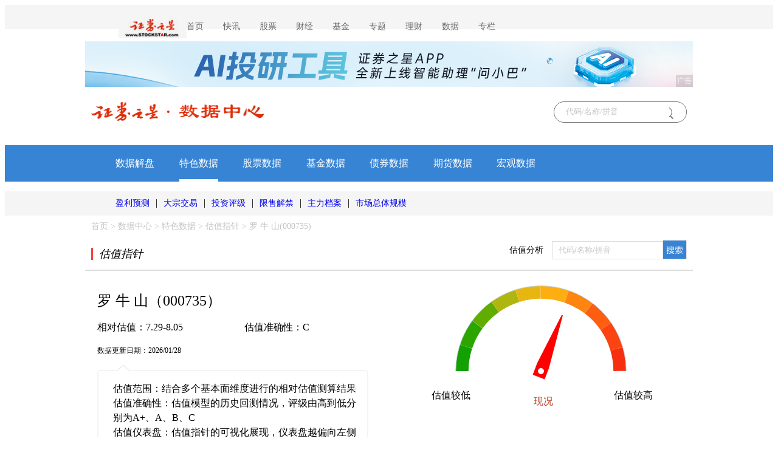

--- FILE ---
content_type: text/html; charset=gb2312
request_url: https://resource.stockstar.com/DataCenter/PrivateData/Assess_value_000735.html
body_size: 7745
content:

<!DOCTYPE html PUBLIC "-//W3C//DTD XHTML 1.0 Transitional//EN" "http://www.w3.org/TR/xhtml1/DTD/xhtml1-transitional.dtd">
<html xmlns="http://www.w3.org/1999/xhtml">
<head>
    <title>罗 牛 山(000735)估值指针-特色数据-证券之星</title>
    <base target="_blank" />
    <meta http-equiv="Content-Type" content="text/html; charset=gb2312" />
    <link href = "//j.ssajax.cn/css/DataCenter/index1.css?v=2.2" rel="stylesheet"/><link href="//j.ssajax.cn/css/DataCenter/base.css" rel="stylesheet"/><script src = "//j.ssajax.cn/js/DataCenter/jquery.min.js" ></script><script src = "//j.ssajax.cn/js/DataCenter/ie6png.js"></script><script src = "//j.ssajax.cn/js/DataCenter/everyfile.js?v=2.8"></script><script src = "//j.ssajax.cn/js/DataCenter/findcode.js" ></script>
    <meta content="千股千评、相对估值、证券之星、平安银行、基本面、估值指针" name="Keywords"/>
    <meta content="证券之星估值指针提供平安银行千股千评、个股相对估值、公司基本面评价。" name="Description"/>
    <script src="//j.ssajax.cn/js/DataCenter/hcharts.js"></script>
    <script src="//j.ssajax.cn/js/DataCenter/hcharts-more.js"></script>
    <base target="_blank" />
    <script>
        var spiderdata = [{"MARKETTYPE":2,"STOCKCODE":"000735","STOCKNAME":"罗 牛 山","BKCODE":"sw2110700","BKNAME":"养殖业","PG_BKCODE":110700,"RPT_YEAR":2024,"RPT_TAG":7,"ENDDATE":"2024-12-31","HCH_IDX":3.315632,"CZX_IDX":2.052467,"CWJK_IDX":1.708264,"JYXL_IDX":2.425323,"YLNL_IDX":1.035513,"AQBJ_IDX":3.335961,"GZBS_IDX":3.257219,"GXL_IDX":1.986301,"WLHBL_IDX":0.3579008,"XDZZL_IDX":3.829828,"HTZ_EVAL":2.0,"HJG_EVAL":2.5,"ZH_EVAL":2.25,"HJG_MIDVAL":7.671414,"HJG_HIGHVAL":8.054985,"HJG_LOWVAL":7.287843,"EVAL_COMMENT":"C","LASTPX":8.03,"MTIME":"2026-01-28T22:06:19+08:00","UpdateTime":"2026/01/28"}]
        var e = [{"MARKETTYPE":2,"STOCKCODE":"000735","STOCKNAME":"罗 牛 山","BKCODE":"sw2110700","BKNAME":"养殖业","PG_BKCODE":110700,"RPT_YEAR":2024,"RPT_TAG":7,"ENDDATE":"2024-12-31","HCH_IDX":3.315632,"CZX_IDX":2.052467,"CWJK_IDX":1.708264,"JYXL_IDX":2.425323,"YLNL_IDX":1.035513,"AQBJ_IDX":3.335961,"GZBS_IDX":3.257219,"GXL_IDX":1.986301,"WLHBL_IDX":0.3579008,"XDZZL_IDX":3.829828,"HTZ_EVAL":2.0,"HJG_EVAL":2.5,"ZH_EVAL":2.25,"HJG_MIDVAL":7.671414,"HJG_HIGHVAL":8.054985,"HJG_LOWVAL":7.287843,"EVAL_COMMENT":"C","LASTPX":8.03,"MTIME":"2026-01-28T22:06:19+08:00","UpdateTime":"2026/01/28"}];
        $(document).ready(function(){if (isIE9()) {
            styleIE9();            
            getcharts(e);
            getIE9Charts(spiderdata);
        }
        else {
            getcharts(e);getIE9UPCharts(spiderdata)
        }})
    </script>
        <style>
        /* 容器样式 */
        .fa-stars {
            display: flex;
            align-items: center;
        }

        /* 基础星形 SVG 样式 */
        .fa-stars .svg-star {
            width: 24px; /* 控制图标尺寸 */
            height: 24px;
            fill: #a7a7a7; /* 默认基础颜色为灰色 */
            flex-shrink: 0; 
        }

        /* 完整金色星形 */
        .fa-stars .svg-star.gold {
            fill: #f5bd3e;
        }

        /* 全灰色星形 */
        .fa-stars .svg-star.gray {
            fill: #a7a7a7;
        }

        /* 半星容器样式 */
        .fa-stars .half-star {
            position: relative;
            width: 18px;
            height: 18px;
        }

        /* 确保半星容器内的 SVG 绝对定位，相互重叠 */
        .fa-stars .half-star .svg-star {
            position: absolute;
            left: 0;
            top: 0;
        }

        /* 覆盖在上面的金色半星：使用 clip-path 精确裁剪 */
        .fa-stars .half-star .svg-star.gold {
            clip-path: inset(0 50% 0 0); /* 从右侧裁剪掉 50% */
            fill: #f5bd3e;
        }
    </style>
</head>
<body>
  
    
<!-- tou bu yang shi -->
<div class="header ">
    <div class="headercontent">
        <div class="headernav ">
            <ul class="ul">
                <li class="a" style="width: 112px;">
                   <a href="https://www.stockstar.com" target="_blank"><img src="https://i.ssimg.cn/images/public/logo_zqzx.jpg" style="width: 112px;position: relative;top: 3px;"></a>
                </li>
                <li class="a"><a href="https://www.stockstar.com/" target="_blank">首页</a></li>
                <li class="c"><a href="https://express.stockstar.com/" target="_blank">快讯</a></li>
                <li class="b"><a href="https://stock.stockstar.com/" target="_blank">股票</a></li>

                <li class="d"><a href="https://finance.stockstar.com/" target="_blank">财经</a></li>
                <li class="e"><a href="https://fund.stockstar.com/" target="_blank">基金</a></li>
                <li class="f"><a href="https://special.stockstar.com/" target="_blank">专题</a></li>

                <li class="h"><a href="https://money.stockstar.com/" target="_blank">理财</a></li>
                <li class="i"><a href="https://resource.stockstar.com/" target="_blank">数据</a></li>
                <li class="g"><a href="https://vip.stockstar.com/" target="_blank">专栏</a></li>
                <li class="k">
                    <a style="margin-right: 0px;">更多</a>
                    <div class="dlilog ">
                        <div class="lianjie">
                            <div class="dlilognav">
                                <div class="ulfirst">
                                    <a href="https://stock.stockstar.com/" style="margin-right:15px;" target="_blank">股票</a>
                                    |
                                    <a href="https://stock.stockstar.com/">主板</a>
                                    <a href="https://stock.stockstar.com/daily/" target="_blank">必读</a>
                                    <a href="https://stock.stockstar.com/report/" target="_blank">研报</a>
                                    <a href="https://stock.stockstar.com/ipo/" target="_blank">新股</a>
                                    <a href="https://stock.stockstar.com/gem/" target="_blank">创业板</a>
                                    <a href="https://stock.stockstar.com/star/" target="_blank">科创板</a>
                                    <a href="https://option.stockstar.com/" target="_blank">期权</a>
                                    <a href="https://stock.stockstar.com/bjs/" target="_blank">北交所</a>
                                    <a href="https://hk.stockstar.com/" target="_blank">港股</a>
                                    <a href="https://stock.stockstar.com/cnstock/" target="_blank">中概股</a>
                                    <a href="https://stock.stockstar.com/global/" target="_blank">全球</a>
                                </div>
                                <div class="ulsecond">
                                    <a href="https://money.stockstar.com/" style="margin-right:15px;" target="_blank">理财</a>
                                    |
                                    <a href="https://bank.stockstar.com/" target="_blank">银行</a>
                                    <a href="https://insurance.stockstar.com/" target="_blank">保险</a>
                                    <a href="https://gold.stockstar.com/" target="_blank">黄金</a>
                                    <a href="https://forex.stockstar.com/" target="_blank">外汇</a>
                                    <a href="https://bond.stockstar.com/" target="_blank">债券</a>
                                    <a href="https://futures.stockstar.com/" target="_blank">期货</a>
                                    <a href="https://spif.stockstar.com/" target="_blank">股指期货</a>
                                </div>
                                <div class="ulthird">
				    <a href="https://jiu.stockstar.com/" target="_blank">酒界</a>
                                    <a href="https://focus.stockstar.com/" target="_blank">热点</a>
                                    <a href="https://special.stockstar.com/" target="_blank">专题</a>
                                    <a href="https://resource.stockstar.com/" target="_blank">数据</a>
                                    <a href="https://quote.stockstar.com/" target="_blank">行情</a>
                                    <a href="https://auto.stockstar.com/" target="_blank">汽车</a>
                                    <a href="https://house.stockstar.com/" target="_blank">地产</a>
                                    <a href="https://school.stockstar.com/" target="_blank">学堂</a>
                                    <a href="https://stock.stockstar.com/list/collection.htm" target="_blank">滤镜</a>
                                    <a href="https://fund.stockstar.com/list/collection.htm" target="_blank">基金荟</a>
                                    <a href="https://roadshow.stockstar.com/" target="_blank">路演</a>
                                </div>
                                <div class="ulfour">
                                    <a href="https://quote.stockstar.com/Comment/" target="_blank">千股千评</a>
                                    <a href="https://quote.stockstar.com/BlockTrade/" target="_blank">大宗交易</a>
                                    <a href="https://stock.stockstar.com/list/6143.shtml" target="_blank">资金流向</a>
                                    <a href="https://quote.stockstar.com/BillBoard/" target="_blank">龙虎榜</a>
                                    <a href="https://special.stockstar.com/list/talk.htm" target="_blank">人物专访</a>
                                    <a href="https://bank.stockstar.com/list/4145.shtml" target="_blank">商业资讯</a>
                                </div>

                            </div>
                            <div class="dliloger">
                                <div class="dleft">
                                    <img src="https://www.stockstar.com/img/static/qr-zqzx-wx.jpg" alt="微信公众号">
                                    微信公众号
                                </div>
                                <div class="dright">
                                    <img src="https://www.stockstar.com/img/static/qr-zqzx-app.jpg" alt="证券之星APP">
                                    证券之星APP
                                </div>
                            </div>
                        </div>
                    </div>
                </li>
            </ul>

        </div>
        <div class="zhuce"></div>
    </div>
</div>
    
<!--ad start-->
<div class="headerimg" id="headerimg" style="margin: 0 auto;">
    <!--20200403-->
    <div class="ssadpublic" style="border:none;padding:0px;margin:0px;overflow:hidden;position:relative;"><a href="https://info.stockstar.com/hb/stockstarapp/"  target="_blank"><img src="https://info.stockstar.com/info/1000x75/10007520250527.png" alt="微信矩阵"/></a><div style="position: absolute;padding: 0 2px;font-size: 12px;height: 20px !important;text-align: center;display: inline-block;line-height: 20px;color: #fff;background-color: rgba(0, 0, 0, 0.3);z-index: 1;opacity: 0.4;bottom:0px;right:0px">广告</div></div>
</div>
<!--ad end-->
<!--top nav start-->
<style type="text/css">
    .ssajax_lib_suggest td {
        height: 18px !important;
        line-height: 18px !important;
    }

    .top_nav .search .s3 {
        float: left;
    }

    .top_nav .search .p2, .top_nav .search .p3 {
        float: right;
        margin-left: 0;
    }

    .top_nav .search .w211 {
        width: 211px;
        float: left;
    }

    #bdcs {
        margin: 0;
        width: 0;
        width: 100%;
    }

        #bdcs .bdcs-search-form-input {
            background: url(//i.ssimg.cn/images/stock/ico_2013.gif) no-repeat;
            background-position: -277px 3px;
            width: 130px;
            height: 19px;
            line-height: 19px;
            border: 1px solid #CCC;
            padding-left: 25px;
            color: #666;
            margin-top: 1px;
            *margin-top: 2px;
            float: left;
        }

        #bdcs .bdcs-search-form-submit {
            background: url(//i.ssimg.cn/images/stock/ico_2013.gif) no-repeat;
            background-position: -108px -173px;
            width: 51px;
            height: 21px;
            margin: 1px 0 0 0px;
            cursor: pointer;
            text-indent: -100px;
            float: right;
        }

        #bdcs .bdcs-search {
            width: 211px;
        }

    .top_nav .menu_1 a {
        margin: 0 7px;
    }
</style>
<div class="zhong">
    <div class="img">
        <a href="//www.stockstar.com/">
            <img src="//i.ssimg.cn/images/DataCenter/01.png" width="143.5px" height="35px" alt=""></a><a href="//resource.stockstar.com"><img src="//i.ssimg.cn/images/DataCenter/02.png" width="143.5px" height="35px" alt="" /></a>
    </div>
    <div id="ssType_0" class="shou">
        <div class="input">
            <input style="line-height: 30px" type="text" placeholder="代码/名称/拼音" id="ajaxinput" autocomplete="off">
            <img src="//i.ssimg.cn/images/DataCenter/sou.gif" alt="" align="absmiddle" id="ajaxinputquery">
            <span id="ssTypeRadio"></span>
        </div>
    </div>
</div>
<script type="text/javascript" src="//j.ssajax.cn/js/stock/lib/search.js"></script>
<script type="text/javascript">
    (function () {
        new StockSuggest("ajaxinput", {
            width: "205px",
            autoSubmit: true,
            className: 'ssajax_lib_suggest',
            types: [101, 102, 103, 104, 105, 201, 300, 401, 403, 405, 501, 502, 503, 504],
            status: [1, 2, 3, 4],
            opacity: 1,
            orderBy: 2,
            text: '代码/名称/拼音',
            header: {
                show: true,
                columns: [ /*"代码", */ "简称", "类型"]
            },
            evt: 'ajaxinputquery'
        });
    })();
</script>

<div class="zb">
    <div class="nr">
        <ul>
            <li><a href="//stock.stockstar.com/list/4007.shtml">数据解盘</a></li>
            <li><a href="/Datacenter/PrivateData/"  id="zhu"  class="bian" >特色数据</a></li>
            <li><a href="/Datacenter/StockData/" >股票数据</a></li>
            <li><a href="/Datacenter/FundData/" >基金数据</a></li>
            <li><a href="/Datacenter/Bond/" >债券数据</a></li>
            <li><a href="/Datacenter/FuturesData/" >期货数据</a></li>
            <li><a href="//finance.stockstar.com/finance/MacroData/" >宏观数据</a></li>
            
        </ul>
    </div>
</div>
<div class="qs">
<div class="jh">
<ul>
<li><a target='_blank' href="//resource.stockstar.com/Datacenter/PrivateData/GetGains.htm">盈利预测</a>|</li>
<li><a target='_blank' href="//quote.stockstar.com/BlockTrade"> 大宗交易</a>|</li>
<li><a target='_blank' href="//resource.stockstar.com/Datacenter/PrivateData/GetInvestRankSummary.htm">投资评级</a>|</li>
<li><a target='_blank' href="//resource.stockstar.com/Datacenter/PrivateData/GetStockLimitSaleSummary.htm">限售解禁</a>|</li>
<li><a target='_blank' href="//resource.stockstar.com/Datacenter/PrivateData/GetMainForceFile.htm">主力档案</a>|</li>
<li><a target='_blank' href="//resource.stockstar.com/DataCenter/PrivateData/ztgm.htm">市场总体规模</a></li>
</ul>
</div></div>

<!--position start-->
<div class="dh"><a target='_blank' href="//www.stockstar.com/">首页</a> &gt; <a target='_blank' href='//resource.stockstar.com'>数据中心</a> &gt; <a target='_blank' href='//resource.stockstar.com/DataCenter/PrivateData/'>特色数据</a> &gt; 估值指针 &gt; 罗 牛 山(000735)</div>

<!--position end-->
<!--top nav end HE--->

    <div class="guzhi">
        <div class="zuo">
            <span><i>估值指针</i></span>
        </div>
        <div class="you">
            <form id="form2" name="form2" method="post" action="/DataCenter/PrivateData/Assess_value_">
                <span class="spans">估值分析</span>
                <input type="text" placeholder="代码/名称/拼音" id="submit2" name="code">
                <img src="//i.ssimg.cn/images/DataCenter/sousu_03.png" alt="" id="Submit1" />
            </form>
        </div>
        <script type="text/javascript">
            (function () {
                new StockSuggest("submit2", {
                    width: "210px",
                    className: 'ssajax_lib_suggest',
                    autoSubmit: false,
                    types: [101, 103, 104],
                    status: [1, 2, 4],
                    opacity: 1,
                    multiple: false,
                    orderBy: 2,
                    text: '代码/名称/拼音',
                    header: { show: true, columns: [/*"代码", */"简称", "类型"] },
                    evt: 'Submit1',
                    callback: function (o, i, e) {
                        if(i[0]=="")
                            o.goto('/DataCenter/PrivateData/Assess_value_000001.html', e);
                        else
                            o.goto('/DataCenter/PrivateData/Assess_value_' + i[0] + '.html', e);
                    }
                });
            })();
        </script>

    </div>
    <div class="main">
        
         <div class="top1 clearfix"><div class="left" id="left"><div class="ping">罗 牛 山（000735）</div><div class="zheng">相对估值：<span class="hi">7.29-8.05</span>估值准确性：<span>C</span></div><div class="shu">数据更新日期：2026/01/28</div><div class="he"><div class="nei"><span>估值范围：结合多个基本面维度进行的相对估值测算结果<br><span>估值准确性：估值模型的历史回测情况，评级由高到低分别为A+、A、B、C </span><br><span>估值仪表盘：估值指针的可视化展现，仪表盘越偏向左侧代表该股越低估，反之则表示该股越高估。</span><div class="triangle"><img src="//i.ssimg.cn/images/DataCenter/san_03.png" alt=""></div></span></div></div></div><div class="right" id="right"><div id="con"></div><span class="kj">估值较高</span><span class="lk">估值较低</span><span class="xk">现况</span></div></div><div class="top2"><span><i style="font-weight:700;">数据解析：</i>根据证券之星行业相对比较显示罗 牛 山行业内竞争力的护城河良好，盈利能力较差，未来营收成长性一般。综合基本面各维度看，股价合理。</span><br></div><svg style="position:absolute;width:0;height:0;overflow:hidden;"  xmlns="http://www.w3.org/2000/svg"  xmlns:xlink="http://www.w3.org/1999/xlink"><defs><path id="fa-star-path" d="M259.3 17.8L194 150.2 47.9 171.5c-26.2 3.8-36.7 36.1-17.7 54.6l105.7 103-25 145.7c-4.5 26.3 23.2 46 46.4 33.7L288 439.6l129 68.4c23.2 12.3 51-7.4 46.4-33.7l-25-145.7 105.7-103c19-18.5 8.5-50.8-17.7-54.6L382 150.2 316.7 17.8c-11.7-23.4-45.1-23.4-56.9 0z" /></defs></svg> <div class="top3 clearfix"><div style="display:flex;align-items:center;" class="top3f fl" id="top3fhtz"><span>好投资评级：</span><div class="fa-stars"><svg class="svg-star gold" viewBox="0 0 576 512"><use xlink:href="#fa-star-path"></use></svg><svg class="svg-star gold" viewBox="0 0 576 512"><use xlink:href="#fa-star-path"></use></svg><svg class="svg-star gray" viewBox="0 0 576 512"><use xlink:href="#fa-star-path"></use></svg><svg class="svg-star gray" viewBox="0 0 576 512"><use xlink:href="#fa-star-path"></use></svg><svg class="svg-star gray" viewBox="0 0 576 512"><use xlink:href="#fa-star-path"></use></svg></div><div class="htz">好投资评级越高说明公司基本面越好<img src="//i.ssimg.cn/images/DataCenter/san_03.png" alt=""></div></div><div style="display:flex;align-items:center;" class="top3t fr"><span>好价格评级：</span><div class="fa-stars"><svg class="svg-star gold" viewBox="0 0 576 512"><use xlink:href="#fa-star-path"></use></svg><svg class="svg-star gold" viewBox="0 0 576 512"><use xlink:href="#fa-star-path"></use></svg><span class="half-star"><svg class="svg-star" viewBox="0 0 576 512"> <use xlink:href="#fa-star-path"></use></svg><svg class="svg-star gold" viewBox="0 0 576 512"><use xlink:href="#fa-star-path"></use></svg></span><svg class="svg-star gray" viewBox="0 0 576 512"><use xlink:href="#fa-star-path"></use></svg><svg class="svg-star gray" viewBox="0 0 576 512"><use xlink:href="#fa-star-path"></use></svg></div><div class="hjg">好价格评级越高说明股价更低估<img src="//i.ssimg.cn/images/DataCenter/san_03.png" alt=""></div></div></div>
        <div class="top4">
            <div class="zuo">
                <div id="zhi"></div>
                <div class="hch" id="hch">
                    <span class="hchsp">护城河</span><div class="hchts">企业竞争优势的衡量指标<img src="//i.ssimg.cn/images/DataCenter/san_03.png" alt=""></div>
                </div>
                <div class="ylnl" id="ylnl">
                    <span class="ylnlsp">盈利能力</span><div class="ylnlts">企业相对成本下的赚钱能力<img src="//i.ssimg.cn/images/DataCenter/san_03.png" alt=""></div>
                </div>
                <div class="jyxl" id="jyxl">
                    <span class="jyxlsp">经营效率</span><div class="jyxlts">企业相对的运营周转情况<img src="//i.ssimg.cn/images/DataCenter/san_03.png" alt=""></div>
                </div>
                <div class="cwjk" id="cwjk">
                    <span class="cwjksp">财务健康</span><div class="cwjkts">企业相对的财务健康程度<img src="//i.ssimg.cn/images/DataCenter/san_03.png" alt=""></div>
                </div>
                <div class="czj" id="czx">
                    <span class="czjsp">成长性</span><div class="czjts">企业的业务经营成长潜力<img src="//i.ssimg.cn/images/DataCenter/san_03.png" alt=""></div>
                </div>
            </div>
            <div class="you">
                <div id="z"></div>
                <div class="aqbj" id="aqbj">
                    <span class="aqbjsp">安全边际</span><div class="aqbjts">公司对比历史所处于的估值情况<img src="//i.ssimg.cn/images/DataCenter/san_03.png" alt=""></div>
                </div>
                <div class="xdzzl" id="xdczx">
                    <span class="xdzzlsp">相对成长性</span><div class="xdzzlts">成长性和估值的相对匹配情况<img src="//i.ssimg.cn/images/DataCenter/san_03.png" alt=""></div>
                </div>
                <div class="wlhbl" id="wlhbl">
                    <span class="wlhblsp">未来回报率</span><div class="wlhblts">综合企业未来成长因素下的估值情况<img src="//i.ssimg.cn/images/DataCenter/san_03.png" alt=""></div>
                </div>
                <div class="gxl" id="gxl">
                    <span class="gxlsp">股息率</span><div class="gxlts">企业历史派发股息的多寡情况<img src="//i.ssimg.cn/images/DataCenter/san_03.png" alt=""></div>
                </div>
                <div class="gzbs" id="gzbs">
                    <span class="gzbssp">估值倍数</span><div class="gzbsts">企业相对行业的静态估值情况<img src="//i.ssimg.cn/images/DataCenter/san_03.png" alt=""></div>
                </div>
            </div>
        </div>
        <br>
        
        <div class="top5"><table cellspacing="1" cellpadding="0" width="100%" border="0" style="border-width:0px;border: 1px solid #c7c6c6;"><thead><tr class="td1"><th class="td2" align="center" width="15%">财务分析</th><th class="td2" align="center" width="10%">公告值</th><th class="td2" align="center" width="10%">同比</th><th class="td2" align="center" width="10%">环比</th><th class="td2" align="center" width="10%">行业排名</th><th class="td2" align="center" width="10%">行业均值</th><th class="td2" align="center" width="10%">行业龙头股</th><th class="td2" align="center" width="10%">龙头股该指标值</th><th class="td2" align="center" width="15%">查看</th></tr></thead><tbody><tr><td class="td2" align="left" width="15%">&nbsp;净利润</td><td class="td2" align="right" width="10%">279.93万元&nbsp;</td><td class="td2 green_color" align="right" width="10%">-99.14%&nbsp;</td><td class="td2 red_color" align="right" width="10%">141.67%&nbsp;</td><td class="td2" align="center" width="10%"><a href="/DataCenter/PrivateData/Assess_sector_sw2110700.html">17/23</a></td><td class="td2" align="right" width="10%">10.13亿元&nbsp;</td><td class="td2" align="center" width="10%"><a href="/DataCenter/PrivateData/Assess_value_002714.html">牧原股份</a></td><td class="td2" align="right" width="10%">147.79亿元&nbsp;</td><td class="td2" align="center" width="15%"><a href="/DataCenter/PrivateData/Assess_history_000735_INC_I_6.html">历史变动></a>&nbsp;<a href="/DataCenter/PrivateData/Assess_sector_sw2110700.html">行业排名></a></td></tr><tr><td class="td2" align="left" width="15%">&nbsp;净资产收益率</td><td class="td2" align="right" width="10%">0.07%&nbsp;</td><td class="td2 green_color" align="right" width="10%">-99.07%&nbsp;</td><td class="td2 green_color" align="right" width="10%">-63.16%&nbsp;</td><td class="td2" align="center" width="10%"><a href="/DataCenter/PrivateData/Assess_sector_sw2110700.html">16/23</a></td><td class="td2" align="right" width="10%">-0.24%&nbsp;</td><td class="td2" align="center" width="10%"><a href="/DataCenter/PrivateData/Assess_value_300967.html">晓鸣股份</a></td><td class="td2" align="right" width="10%">21.35%&nbsp;</td><td class="td2" align="center" width="15%"><a href="/DataCenter/PrivateData/Assess_history_000735_ROER_6.html">历史变动></a>&nbsp;<a href="/DataCenter/PrivateData/Assess_sector_sw2110700.html">行业排名></a></td></tr><tr><td class="td2" align="left" width="15%">&nbsp;扣非净利润</td><td class="td2" align="right" width="10%">1339.96万元&nbsp;</td><td class="td2 green_color" align="right" width="10%">-95.7%&nbsp;</td><td class="td2 red_color" align="right" width="10%">50.61%&nbsp;</td><td class="td2" align="center" width="10%"><a href="/DataCenter/PrivateData/Assess_sector_sw2110700.html">15/23</a></td><td class="td2" align="right" width="10%">9.81亿元&nbsp;</td><td class="td2" align="center" width="10%"><a href="/DataCenter/PrivateData/Assess_value_002714.html">牧原股份</a></td><td class="td2" align="right" width="10%">154.73亿元&nbsp;</td><td class="td2" align="center" width="15%"><a href="/DataCenter/PrivateData/Assess_history_000735_INC_B_6.html">历史变动></a>&nbsp;<a href="/DataCenter/PrivateData/Assess_sector_sw2110700.html">行业排名></a></td></tr><tr><td class="td2" align="left" width="15%">&nbsp;每股净资产</td><td class="td2" align="right" width="10%">3.67元&nbsp;</td><td class="td2 green_color" align="right" width="10%">-2.18%&nbsp;</td><td class="td2 red_color" align="right" width="10%">0.14%&nbsp;</td><td class="td2" align="center" width="10%"><a href="/DataCenter/PrivateData/Assess_sector_sw2110700.html">15/23</a></td><td class="td2" align="right" width="10%">5.48元&nbsp;</td><td class="td2" align="center" width="10%"><a href="/DataCenter/PrivateData/Assess_value_002714.html">牧原股份</a></td><td class="td2" align="right" width="10%">13.89元&nbsp;</td><td class="td2" align="center" width="15%"><a href="/DataCenter/PrivateData/Assess_history_000735_BPS_6.html">历史变动></a>&nbsp;<a href="/DataCenter/PrivateData/Assess_sector_sw2110700.html">行业排名></a></td></tr><tr><td class="td2" align="left" width="15%">&nbsp;每股收益</td><td class="td2" align="right" width="10%">0元&nbsp;</td><td class="td2 green_color" align="right" width="10%">-99.15%&nbsp;</td><td class="td2 red_color" align="right" width="10%">141.38%&nbsp;</td><td class="td2" align="center" width="10%"><a href="/DataCenter/PrivateData/Assess_sector_sw2110700.html">16/23</a></td><td class="td2" align="right" width="10%">0.3元&nbsp;</td><td class="td2" align="center" width="10%"><a href="/DataCenter/PrivateData/Assess_value_002714.html">牧原股份</a></td><td class="td2" align="right" width="10%">2.74元&nbsp;</td><td class="td2" align="center" width="15%"><a href="/DataCenter/PrivateData/Assess_history_000735_EPSP_6.html">历史变动></a>&nbsp;<a href="/DataCenter/PrivateData/Assess_sector_sw2110700.html">行业排名></a></td></tr><tr><td class="td2" align="left" width="15%">&nbsp;每股经营性现金流</td><td class="td2" align="right" width="10%">-0.06元&nbsp;</td><td class="td2 green_color" align="right" width="10%">-162.62%&nbsp;</td><td class="td2 red_color" align="right" width="10%">42.88%&nbsp;</td><td class="td2" align="center" width="10%"><a href="/DataCenter/PrivateData/Assess_sector_sw2110700.html">22/23</a></td><td class="td2" align="right" width="10%">0.92元&nbsp;</td><td class="td2" align="center" width="10%"><a href="/DataCenter/PrivateData/Assess_value_002714.html">牧原股份</a></td><td class="td2" align="right" width="10%">5.23元&nbsp;</td><td class="td2" align="center" width="15%"><a href="/DataCenter/PrivateData/Assess_history_000735_PS_NET_VAL_6.html">历史变动></a>&nbsp;<a href="/DataCenter/PrivateData/Assess_sector_sw2110700.html">行业排名></a></td></tr><tr><td class="td2" align="left" width="15%">&nbsp;每股营业收入</td><td class="td2" align="right" width="10%">1.41元&nbsp;</td><td class="td2 green_color" align="right" width="10%">-34.66%&nbsp;</td><td class="td2 red_color" align="right" width="10%">50.21%&nbsp;</td><td class="td2" align="center" width="10%"><a href="/DataCenter/PrivateData/Assess_sector_sw2110700.html">20/23</a></td><td class="td2" align="right" width="10%">8.13元&nbsp;</td><td class="td2" align="center" width="10%"><a href="/DataCenter/PrivateData/Assess_value_301116.html">益客食品</a></td><td class="td2" align="right" width="10%">30.47元&nbsp;</td><td class="td2" align="center" width="15%"><a href="/DataCenter/PrivateData/Assess_history_000735_PS_OR_6.html">历史变动></a>&nbsp;<a href="/DataCenter/PrivateData/Assess_sector_sw2110700.html">行业排名></a></td></tr><tr><td class="td2" align="left" width="15%">&nbsp;营业收入</td><td class="td2" align="right" width="10%">16.29亿元&nbsp;</td><td class="td2 green_color" align="right" width="10%">-36.82%&nbsp;</td><td class="td2 red_color" align="right" width="10%">50.2%&nbsp;</td><td class="td2" align="center" width="10%"><a href="/DataCenter/PrivateData/Assess_sector_sw2110700.html">17/23</a></td><td class="td2" align="right" width="10%">159.29亿元&nbsp;</td><td class="td2" align="center" width="10%"><a href="/DataCenter/PrivateData/Assess_value_002714.html">牧原股份</a></td><td class="td2" align="right" width="10%">1117.9亿元&nbsp;</td><td class="td2" align="center" width="15%"><a href="/DataCenter/PrivateData/Assess_history_000735_INC_J_6.html">历史变动></a>&nbsp;<a href="/DataCenter/PrivateData/Assess_sector_sw2110700.html">行业排名></a></td></tr><tr><td class="td2" align="left" width="15%">&nbsp;销售毛利率</td><td class="td2" align="right" width="10%">13.72%&nbsp;</td><td class="td2 green_color" align="right" width="10%">-33.72%&nbsp;</td><td class="td2 red_color" align="right" width="10%">0.05%&nbsp;</td><td class="td2" align="center" width="10%"><a href="/DataCenter/PrivateData/Assess_sector_sw2110700.html">11/23</a></td><td class="td2" align="right" width="10%">13.43%&nbsp;</td><td class="td2" align="center" width="10%"><a href="/DataCenter/PrivateData/Assess_value_300967.html">晓鸣股份</a></td><td class="td2" align="right" width="10%">28.26%&nbsp;</td><td class="td2" align="center" width="15%"><a href="/DataCenter/PrivateData/Assess_history_000735_SEL_RINT_6.html">历史变动></a>&nbsp;<a href="/DataCenter/PrivateData/Assess_sector_sw2110700.html">行业排名></a></td></tr></tbody></table></div><div class="top6"><span>公告日期：2025-09-30</span></div>
    </div>
    <div class="bottom">
    <div class="btop">
        <a href="https://www.stockstar.com/nav/map.html">网站导航</a>
        |
        <a href="https://info.stockstar.com/aboutus/">公司简介</a>
        |
        <a href="https://info.stockstar.com/aboutus/disclaimer.htm">法律声明</a>
        |
        <a href="https://info.stockstar.com/job/">诚聘英才</a>
        |
        <a href="https://info.stockstar.com/aboutus/in.htm"> 征稿启事</a>
        |
        <a href="https://info.stockstar.com/aboutus/lx.htm">联系我们</a>
        |
        <a href="https://info.stockstar.com/aboutus/lx.htm#ad">广告服务</a>
        |
        <a href="https://info.stockstar.com/aboutus/report.htm">举报专区</a>
    </div>
    <div class="bbottom">
        <span>欢迎访问证券之星！请<a href="https://info.stockstar.com/aboutus/lx.htm">点此</a>与我们联系 版权所有： Copyright &copy; 1996-<script type="text/javascript">document.write(new Date().getFullYear())</script>年</span>
    </div>
</div>
<!--WebTCode Start-->
<script type="text/javascript" src="https://www.stockstar.com/wt/SS_dcs_tag.js"></script>
<!--WebTCode End-->
    
   
  
     
</body>
</html>


--- FILE ---
content_type: application/javascript
request_url: https://www.stockstar.com/wt/SS_dcs_tag.js
body_size: 69
content:

var _hmt = _hmt || [];
(function() {
  var hm = document.createElement("script");
  hm.src = "https://hm.baidu.com/hm.js?d2eddf9b155bdbd9ea015490aef570fa";
  var s = document.getElementsByTagName("script")[0]; 
  s.parentNode.insertBefore(hm, s);
})();